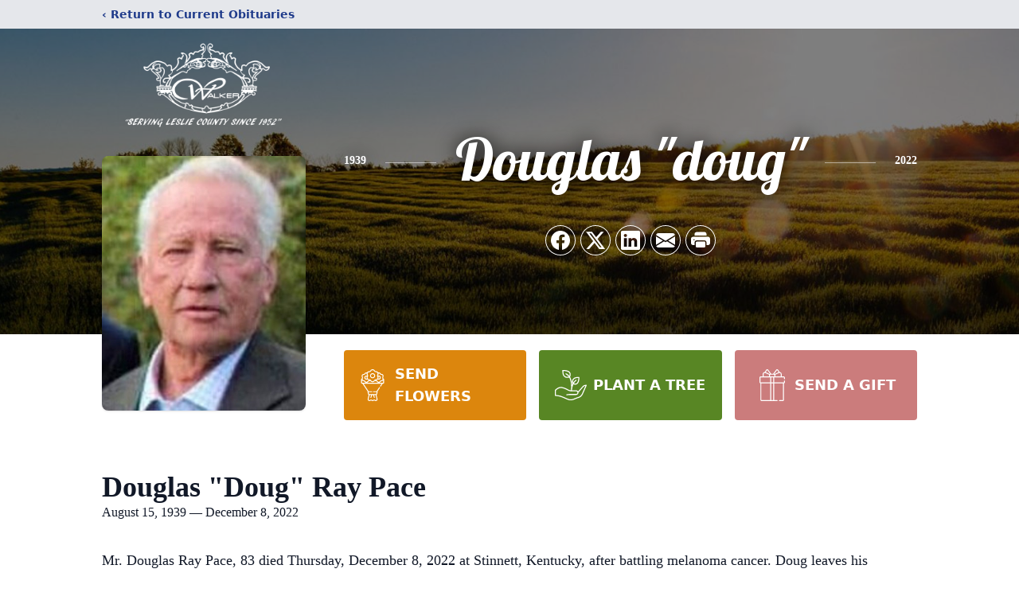

--- FILE ---
content_type: text/html; charset=utf-8
request_url: https://www.google.com/recaptcha/enterprise/anchor?ar=1&k=6Let-EglAAAAAK6SyUBJYgddjKAVwuz6YXhnTwhr&co=aHR0cHM6Ly93d3cud2Fsa2VyZnVuZXJhbGhvbWVzbGxjLmNvbTo0NDM.&hl=en&type=image&v=N67nZn4AqZkNcbeMu4prBgzg&theme=light&size=invisible&badge=bottomright&anchor-ms=20000&execute-ms=30000&cb=y8hry22hvnsg
body_size: 48710
content:
<!DOCTYPE HTML><html dir="ltr" lang="en"><head><meta http-equiv="Content-Type" content="text/html; charset=UTF-8">
<meta http-equiv="X-UA-Compatible" content="IE=edge">
<title>reCAPTCHA</title>
<style type="text/css">
/* cyrillic-ext */
@font-face {
  font-family: 'Roboto';
  font-style: normal;
  font-weight: 400;
  font-stretch: 100%;
  src: url(//fonts.gstatic.com/s/roboto/v48/KFO7CnqEu92Fr1ME7kSn66aGLdTylUAMa3GUBHMdazTgWw.woff2) format('woff2');
  unicode-range: U+0460-052F, U+1C80-1C8A, U+20B4, U+2DE0-2DFF, U+A640-A69F, U+FE2E-FE2F;
}
/* cyrillic */
@font-face {
  font-family: 'Roboto';
  font-style: normal;
  font-weight: 400;
  font-stretch: 100%;
  src: url(//fonts.gstatic.com/s/roboto/v48/KFO7CnqEu92Fr1ME7kSn66aGLdTylUAMa3iUBHMdazTgWw.woff2) format('woff2');
  unicode-range: U+0301, U+0400-045F, U+0490-0491, U+04B0-04B1, U+2116;
}
/* greek-ext */
@font-face {
  font-family: 'Roboto';
  font-style: normal;
  font-weight: 400;
  font-stretch: 100%;
  src: url(//fonts.gstatic.com/s/roboto/v48/KFO7CnqEu92Fr1ME7kSn66aGLdTylUAMa3CUBHMdazTgWw.woff2) format('woff2');
  unicode-range: U+1F00-1FFF;
}
/* greek */
@font-face {
  font-family: 'Roboto';
  font-style: normal;
  font-weight: 400;
  font-stretch: 100%;
  src: url(//fonts.gstatic.com/s/roboto/v48/KFO7CnqEu92Fr1ME7kSn66aGLdTylUAMa3-UBHMdazTgWw.woff2) format('woff2');
  unicode-range: U+0370-0377, U+037A-037F, U+0384-038A, U+038C, U+038E-03A1, U+03A3-03FF;
}
/* math */
@font-face {
  font-family: 'Roboto';
  font-style: normal;
  font-weight: 400;
  font-stretch: 100%;
  src: url(//fonts.gstatic.com/s/roboto/v48/KFO7CnqEu92Fr1ME7kSn66aGLdTylUAMawCUBHMdazTgWw.woff2) format('woff2');
  unicode-range: U+0302-0303, U+0305, U+0307-0308, U+0310, U+0312, U+0315, U+031A, U+0326-0327, U+032C, U+032F-0330, U+0332-0333, U+0338, U+033A, U+0346, U+034D, U+0391-03A1, U+03A3-03A9, U+03B1-03C9, U+03D1, U+03D5-03D6, U+03F0-03F1, U+03F4-03F5, U+2016-2017, U+2034-2038, U+203C, U+2040, U+2043, U+2047, U+2050, U+2057, U+205F, U+2070-2071, U+2074-208E, U+2090-209C, U+20D0-20DC, U+20E1, U+20E5-20EF, U+2100-2112, U+2114-2115, U+2117-2121, U+2123-214F, U+2190, U+2192, U+2194-21AE, U+21B0-21E5, U+21F1-21F2, U+21F4-2211, U+2213-2214, U+2216-22FF, U+2308-230B, U+2310, U+2319, U+231C-2321, U+2336-237A, U+237C, U+2395, U+239B-23B7, U+23D0, U+23DC-23E1, U+2474-2475, U+25AF, U+25B3, U+25B7, U+25BD, U+25C1, U+25CA, U+25CC, U+25FB, U+266D-266F, U+27C0-27FF, U+2900-2AFF, U+2B0E-2B11, U+2B30-2B4C, U+2BFE, U+3030, U+FF5B, U+FF5D, U+1D400-1D7FF, U+1EE00-1EEFF;
}
/* symbols */
@font-face {
  font-family: 'Roboto';
  font-style: normal;
  font-weight: 400;
  font-stretch: 100%;
  src: url(//fonts.gstatic.com/s/roboto/v48/KFO7CnqEu92Fr1ME7kSn66aGLdTylUAMaxKUBHMdazTgWw.woff2) format('woff2');
  unicode-range: U+0001-000C, U+000E-001F, U+007F-009F, U+20DD-20E0, U+20E2-20E4, U+2150-218F, U+2190, U+2192, U+2194-2199, U+21AF, U+21E6-21F0, U+21F3, U+2218-2219, U+2299, U+22C4-22C6, U+2300-243F, U+2440-244A, U+2460-24FF, U+25A0-27BF, U+2800-28FF, U+2921-2922, U+2981, U+29BF, U+29EB, U+2B00-2BFF, U+4DC0-4DFF, U+FFF9-FFFB, U+10140-1018E, U+10190-1019C, U+101A0, U+101D0-101FD, U+102E0-102FB, U+10E60-10E7E, U+1D2C0-1D2D3, U+1D2E0-1D37F, U+1F000-1F0FF, U+1F100-1F1AD, U+1F1E6-1F1FF, U+1F30D-1F30F, U+1F315, U+1F31C, U+1F31E, U+1F320-1F32C, U+1F336, U+1F378, U+1F37D, U+1F382, U+1F393-1F39F, U+1F3A7-1F3A8, U+1F3AC-1F3AF, U+1F3C2, U+1F3C4-1F3C6, U+1F3CA-1F3CE, U+1F3D4-1F3E0, U+1F3ED, U+1F3F1-1F3F3, U+1F3F5-1F3F7, U+1F408, U+1F415, U+1F41F, U+1F426, U+1F43F, U+1F441-1F442, U+1F444, U+1F446-1F449, U+1F44C-1F44E, U+1F453, U+1F46A, U+1F47D, U+1F4A3, U+1F4B0, U+1F4B3, U+1F4B9, U+1F4BB, U+1F4BF, U+1F4C8-1F4CB, U+1F4D6, U+1F4DA, U+1F4DF, U+1F4E3-1F4E6, U+1F4EA-1F4ED, U+1F4F7, U+1F4F9-1F4FB, U+1F4FD-1F4FE, U+1F503, U+1F507-1F50B, U+1F50D, U+1F512-1F513, U+1F53E-1F54A, U+1F54F-1F5FA, U+1F610, U+1F650-1F67F, U+1F687, U+1F68D, U+1F691, U+1F694, U+1F698, U+1F6AD, U+1F6B2, U+1F6B9-1F6BA, U+1F6BC, U+1F6C6-1F6CF, U+1F6D3-1F6D7, U+1F6E0-1F6EA, U+1F6F0-1F6F3, U+1F6F7-1F6FC, U+1F700-1F7FF, U+1F800-1F80B, U+1F810-1F847, U+1F850-1F859, U+1F860-1F887, U+1F890-1F8AD, U+1F8B0-1F8BB, U+1F8C0-1F8C1, U+1F900-1F90B, U+1F93B, U+1F946, U+1F984, U+1F996, U+1F9E9, U+1FA00-1FA6F, U+1FA70-1FA7C, U+1FA80-1FA89, U+1FA8F-1FAC6, U+1FACE-1FADC, U+1FADF-1FAE9, U+1FAF0-1FAF8, U+1FB00-1FBFF;
}
/* vietnamese */
@font-face {
  font-family: 'Roboto';
  font-style: normal;
  font-weight: 400;
  font-stretch: 100%;
  src: url(//fonts.gstatic.com/s/roboto/v48/KFO7CnqEu92Fr1ME7kSn66aGLdTylUAMa3OUBHMdazTgWw.woff2) format('woff2');
  unicode-range: U+0102-0103, U+0110-0111, U+0128-0129, U+0168-0169, U+01A0-01A1, U+01AF-01B0, U+0300-0301, U+0303-0304, U+0308-0309, U+0323, U+0329, U+1EA0-1EF9, U+20AB;
}
/* latin-ext */
@font-face {
  font-family: 'Roboto';
  font-style: normal;
  font-weight: 400;
  font-stretch: 100%;
  src: url(//fonts.gstatic.com/s/roboto/v48/KFO7CnqEu92Fr1ME7kSn66aGLdTylUAMa3KUBHMdazTgWw.woff2) format('woff2');
  unicode-range: U+0100-02BA, U+02BD-02C5, U+02C7-02CC, U+02CE-02D7, U+02DD-02FF, U+0304, U+0308, U+0329, U+1D00-1DBF, U+1E00-1E9F, U+1EF2-1EFF, U+2020, U+20A0-20AB, U+20AD-20C0, U+2113, U+2C60-2C7F, U+A720-A7FF;
}
/* latin */
@font-face {
  font-family: 'Roboto';
  font-style: normal;
  font-weight: 400;
  font-stretch: 100%;
  src: url(//fonts.gstatic.com/s/roboto/v48/KFO7CnqEu92Fr1ME7kSn66aGLdTylUAMa3yUBHMdazQ.woff2) format('woff2');
  unicode-range: U+0000-00FF, U+0131, U+0152-0153, U+02BB-02BC, U+02C6, U+02DA, U+02DC, U+0304, U+0308, U+0329, U+2000-206F, U+20AC, U+2122, U+2191, U+2193, U+2212, U+2215, U+FEFF, U+FFFD;
}
/* cyrillic-ext */
@font-face {
  font-family: 'Roboto';
  font-style: normal;
  font-weight: 500;
  font-stretch: 100%;
  src: url(//fonts.gstatic.com/s/roboto/v48/KFO7CnqEu92Fr1ME7kSn66aGLdTylUAMa3GUBHMdazTgWw.woff2) format('woff2');
  unicode-range: U+0460-052F, U+1C80-1C8A, U+20B4, U+2DE0-2DFF, U+A640-A69F, U+FE2E-FE2F;
}
/* cyrillic */
@font-face {
  font-family: 'Roboto';
  font-style: normal;
  font-weight: 500;
  font-stretch: 100%;
  src: url(//fonts.gstatic.com/s/roboto/v48/KFO7CnqEu92Fr1ME7kSn66aGLdTylUAMa3iUBHMdazTgWw.woff2) format('woff2');
  unicode-range: U+0301, U+0400-045F, U+0490-0491, U+04B0-04B1, U+2116;
}
/* greek-ext */
@font-face {
  font-family: 'Roboto';
  font-style: normal;
  font-weight: 500;
  font-stretch: 100%;
  src: url(//fonts.gstatic.com/s/roboto/v48/KFO7CnqEu92Fr1ME7kSn66aGLdTylUAMa3CUBHMdazTgWw.woff2) format('woff2');
  unicode-range: U+1F00-1FFF;
}
/* greek */
@font-face {
  font-family: 'Roboto';
  font-style: normal;
  font-weight: 500;
  font-stretch: 100%;
  src: url(//fonts.gstatic.com/s/roboto/v48/KFO7CnqEu92Fr1ME7kSn66aGLdTylUAMa3-UBHMdazTgWw.woff2) format('woff2');
  unicode-range: U+0370-0377, U+037A-037F, U+0384-038A, U+038C, U+038E-03A1, U+03A3-03FF;
}
/* math */
@font-face {
  font-family: 'Roboto';
  font-style: normal;
  font-weight: 500;
  font-stretch: 100%;
  src: url(//fonts.gstatic.com/s/roboto/v48/KFO7CnqEu92Fr1ME7kSn66aGLdTylUAMawCUBHMdazTgWw.woff2) format('woff2');
  unicode-range: U+0302-0303, U+0305, U+0307-0308, U+0310, U+0312, U+0315, U+031A, U+0326-0327, U+032C, U+032F-0330, U+0332-0333, U+0338, U+033A, U+0346, U+034D, U+0391-03A1, U+03A3-03A9, U+03B1-03C9, U+03D1, U+03D5-03D6, U+03F0-03F1, U+03F4-03F5, U+2016-2017, U+2034-2038, U+203C, U+2040, U+2043, U+2047, U+2050, U+2057, U+205F, U+2070-2071, U+2074-208E, U+2090-209C, U+20D0-20DC, U+20E1, U+20E5-20EF, U+2100-2112, U+2114-2115, U+2117-2121, U+2123-214F, U+2190, U+2192, U+2194-21AE, U+21B0-21E5, U+21F1-21F2, U+21F4-2211, U+2213-2214, U+2216-22FF, U+2308-230B, U+2310, U+2319, U+231C-2321, U+2336-237A, U+237C, U+2395, U+239B-23B7, U+23D0, U+23DC-23E1, U+2474-2475, U+25AF, U+25B3, U+25B7, U+25BD, U+25C1, U+25CA, U+25CC, U+25FB, U+266D-266F, U+27C0-27FF, U+2900-2AFF, U+2B0E-2B11, U+2B30-2B4C, U+2BFE, U+3030, U+FF5B, U+FF5D, U+1D400-1D7FF, U+1EE00-1EEFF;
}
/* symbols */
@font-face {
  font-family: 'Roboto';
  font-style: normal;
  font-weight: 500;
  font-stretch: 100%;
  src: url(//fonts.gstatic.com/s/roboto/v48/KFO7CnqEu92Fr1ME7kSn66aGLdTylUAMaxKUBHMdazTgWw.woff2) format('woff2');
  unicode-range: U+0001-000C, U+000E-001F, U+007F-009F, U+20DD-20E0, U+20E2-20E4, U+2150-218F, U+2190, U+2192, U+2194-2199, U+21AF, U+21E6-21F0, U+21F3, U+2218-2219, U+2299, U+22C4-22C6, U+2300-243F, U+2440-244A, U+2460-24FF, U+25A0-27BF, U+2800-28FF, U+2921-2922, U+2981, U+29BF, U+29EB, U+2B00-2BFF, U+4DC0-4DFF, U+FFF9-FFFB, U+10140-1018E, U+10190-1019C, U+101A0, U+101D0-101FD, U+102E0-102FB, U+10E60-10E7E, U+1D2C0-1D2D3, U+1D2E0-1D37F, U+1F000-1F0FF, U+1F100-1F1AD, U+1F1E6-1F1FF, U+1F30D-1F30F, U+1F315, U+1F31C, U+1F31E, U+1F320-1F32C, U+1F336, U+1F378, U+1F37D, U+1F382, U+1F393-1F39F, U+1F3A7-1F3A8, U+1F3AC-1F3AF, U+1F3C2, U+1F3C4-1F3C6, U+1F3CA-1F3CE, U+1F3D4-1F3E0, U+1F3ED, U+1F3F1-1F3F3, U+1F3F5-1F3F7, U+1F408, U+1F415, U+1F41F, U+1F426, U+1F43F, U+1F441-1F442, U+1F444, U+1F446-1F449, U+1F44C-1F44E, U+1F453, U+1F46A, U+1F47D, U+1F4A3, U+1F4B0, U+1F4B3, U+1F4B9, U+1F4BB, U+1F4BF, U+1F4C8-1F4CB, U+1F4D6, U+1F4DA, U+1F4DF, U+1F4E3-1F4E6, U+1F4EA-1F4ED, U+1F4F7, U+1F4F9-1F4FB, U+1F4FD-1F4FE, U+1F503, U+1F507-1F50B, U+1F50D, U+1F512-1F513, U+1F53E-1F54A, U+1F54F-1F5FA, U+1F610, U+1F650-1F67F, U+1F687, U+1F68D, U+1F691, U+1F694, U+1F698, U+1F6AD, U+1F6B2, U+1F6B9-1F6BA, U+1F6BC, U+1F6C6-1F6CF, U+1F6D3-1F6D7, U+1F6E0-1F6EA, U+1F6F0-1F6F3, U+1F6F7-1F6FC, U+1F700-1F7FF, U+1F800-1F80B, U+1F810-1F847, U+1F850-1F859, U+1F860-1F887, U+1F890-1F8AD, U+1F8B0-1F8BB, U+1F8C0-1F8C1, U+1F900-1F90B, U+1F93B, U+1F946, U+1F984, U+1F996, U+1F9E9, U+1FA00-1FA6F, U+1FA70-1FA7C, U+1FA80-1FA89, U+1FA8F-1FAC6, U+1FACE-1FADC, U+1FADF-1FAE9, U+1FAF0-1FAF8, U+1FB00-1FBFF;
}
/* vietnamese */
@font-face {
  font-family: 'Roboto';
  font-style: normal;
  font-weight: 500;
  font-stretch: 100%;
  src: url(//fonts.gstatic.com/s/roboto/v48/KFO7CnqEu92Fr1ME7kSn66aGLdTylUAMa3OUBHMdazTgWw.woff2) format('woff2');
  unicode-range: U+0102-0103, U+0110-0111, U+0128-0129, U+0168-0169, U+01A0-01A1, U+01AF-01B0, U+0300-0301, U+0303-0304, U+0308-0309, U+0323, U+0329, U+1EA0-1EF9, U+20AB;
}
/* latin-ext */
@font-face {
  font-family: 'Roboto';
  font-style: normal;
  font-weight: 500;
  font-stretch: 100%;
  src: url(//fonts.gstatic.com/s/roboto/v48/KFO7CnqEu92Fr1ME7kSn66aGLdTylUAMa3KUBHMdazTgWw.woff2) format('woff2');
  unicode-range: U+0100-02BA, U+02BD-02C5, U+02C7-02CC, U+02CE-02D7, U+02DD-02FF, U+0304, U+0308, U+0329, U+1D00-1DBF, U+1E00-1E9F, U+1EF2-1EFF, U+2020, U+20A0-20AB, U+20AD-20C0, U+2113, U+2C60-2C7F, U+A720-A7FF;
}
/* latin */
@font-face {
  font-family: 'Roboto';
  font-style: normal;
  font-weight: 500;
  font-stretch: 100%;
  src: url(//fonts.gstatic.com/s/roboto/v48/KFO7CnqEu92Fr1ME7kSn66aGLdTylUAMa3yUBHMdazQ.woff2) format('woff2');
  unicode-range: U+0000-00FF, U+0131, U+0152-0153, U+02BB-02BC, U+02C6, U+02DA, U+02DC, U+0304, U+0308, U+0329, U+2000-206F, U+20AC, U+2122, U+2191, U+2193, U+2212, U+2215, U+FEFF, U+FFFD;
}
/* cyrillic-ext */
@font-face {
  font-family: 'Roboto';
  font-style: normal;
  font-weight: 900;
  font-stretch: 100%;
  src: url(//fonts.gstatic.com/s/roboto/v48/KFO7CnqEu92Fr1ME7kSn66aGLdTylUAMa3GUBHMdazTgWw.woff2) format('woff2');
  unicode-range: U+0460-052F, U+1C80-1C8A, U+20B4, U+2DE0-2DFF, U+A640-A69F, U+FE2E-FE2F;
}
/* cyrillic */
@font-face {
  font-family: 'Roboto';
  font-style: normal;
  font-weight: 900;
  font-stretch: 100%;
  src: url(//fonts.gstatic.com/s/roboto/v48/KFO7CnqEu92Fr1ME7kSn66aGLdTylUAMa3iUBHMdazTgWw.woff2) format('woff2');
  unicode-range: U+0301, U+0400-045F, U+0490-0491, U+04B0-04B1, U+2116;
}
/* greek-ext */
@font-face {
  font-family: 'Roboto';
  font-style: normal;
  font-weight: 900;
  font-stretch: 100%;
  src: url(//fonts.gstatic.com/s/roboto/v48/KFO7CnqEu92Fr1ME7kSn66aGLdTylUAMa3CUBHMdazTgWw.woff2) format('woff2');
  unicode-range: U+1F00-1FFF;
}
/* greek */
@font-face {
  font-family: 'Roboto';
  font-style: normal;
  font-weight: 900;
  font-stretch: 100%;
  src: url(//fonts.gstatic.com/s/roboto/v48/KFO7CnqEu92Fr1ME7kSn66aGLdTylUAMa3-UBHMdazTgWw.woff2) format('woff2');
  unicode-range: U+0370-0377, U+037A-037F, U+0384-038A, U+038C, U+038E-03A1, U+03A3-03FF;
}
/* math */
@font-face {
  font-family: 'Roboto';
  font-style: normal;
  font-weight: 900;
  font-stretch: 100%;
  src: url(//fonts.gstatic.com/s/roboto/v48/KFO7CnqEu92Fr1ME7kSn66aGLdTylUAMawCUBHMdazTgWw.woff2) format('woff2');
  unicode-range: U+0302-0303, U+0305, U+0307-0308, U+0310, U+0312, U+0315, U+031A, U+0326-0327, U+032C, U+032F-0330, U+0332-0333, U+0338, U+033A, U+0346, U+034D, U+0391-03A1, U+03A3-03A9, U+03B1-03C9, U+03D1, U+03D5-03D6, U+03F0-03F1, U+03F4-03F5, U+2016-2017, U+2034-2038, U+203C, U+2040, U+2043, U+2047, U+2050, U+2057, U+205F, U+2070-2071, U+2074-208E, U+2090-209C, U+20D0-20DC, U+20E1, U+20E5-20EF, U+2100-2112, U+2114-2115, U+2117-2121, U+2123-214F, U+2190, U+2192, U+2194-21AE, U+21B0-21E5, U+21F1-21F2, U+21F4-2211, U+2213-2214, U+2216-22FF, U+2308-230B, U+2310, U+2319, U+231C-2321, U+2336-237A, U+237C, U+2395, U+239B-23B7, U+23D0, U+23DC-23E1, U+2474-2475, U+25AF, U+25B3, U+25B7, U+25BD, U+25C1, U+25CA, U+25CC, U+25FB, U+266D-266F, U+27C0-27FF, U+2900-2AFF, U+2B0E-2B11, U+2B30-2B4C, U+2BFE, U+3030, U+FF5B, U+FF5D, U+1D400-1D7FF, U+1EE00-1EEFF;
}
/* symbols */
@font-face {
  font-family: 'Roboto';
  font-style: normal;
  font-weight: 900;
  font-stretch: 100%;
  src: url(//fonts.gstatic.com/s/roboto/v48/KFO7CnqEu92Fr1ME7kSn66aGLdTylUAMaxKUBHMdazTgWw.woff2) format('woff2');
  unicode-range: U+0001-000C, U+000E-001F, U+007F-009F, U+20DD-20E0, U+20E2-20E4, U+2150-218F, U+2190, U+2192, U+2194-2199, U+21AF, U+21E6-21F0, U+21F3, U+2218-2219, U+2299, U+22C4-22C6, U+2300-243F, U+2440-244A, U+2460-24FF, U+25A0-27BF, U+2800-28FF, U+2921-2922, U+2981, U+29BF, U+29EB, U+2B00-2BFF, U+4DC0-4DFF, U+FFF9-FFFB, U+10140-1018E, U+10190-1019C, U+101A0, U+101D0-101FD, U+102E0-102FB, U+10E60-10E7E, U+1D2C0-1D2D3, U+1D2E0-1D37F, U+1F000-1F0FF, U+1F100-1F1AD, U+1F1E6-1F1FF, U+1F30D-1F30F, U+1F315, U+1F31C, U+1F31E, U+1F320-1F32C, U+1F336, U+1F378, U+1F37D, U+1F382, U+1F393-1F39F, U+1F3A7-1F3A8, U+1F3AC-1F3AF, U+1F3C2, U+1F3C4-1F3C6, U+1F3CA-1F3CE, U+1F3D4-1F3E0, U+1F3ED, U+1F3F1-1F3F3, U+1F3F5-1F3F7, U+1F408, U+1F415, U+1F41F, U+1F426, U+1F43F, U+1F441-1F442, U+1F444, U+1F446-1F449, U+1F44C-1F44E, U+1F453, U+1F46A, U+1F47D, U+1F4A3, U+1F4B0, U+1F4B3, U+1F4B9, U+1F4BB, U+1F4BF, U+1F4C8-1F4CB, U+1F4D6, U+1F4DA, U+1F4DF, U+1F4E3-1F4E6, U+1F4EA-1F4ED, U+1F4F7, U+1F4F9-1F4FB, U+1F4FD-1F4FE, U+1F503, U+1F507-1F50B, U+1F50D, U+1F512-1F513, U+1F53E-1F54A, U+1F54F-1F5FA, U+1F610, U+1F650-1F67F, U+1F687, U+1F68D, U+1F691, U+1F694, U+1F698, U+1F6AD, U+1F6B2, U+1F6B9-1F6BA, U+1F6BC, U+1F6C6-1F6CF, U+1F6D3-1F6D7, U+1F6E0-1F6EA, U+1F6F0-1F6F3, U+1F6F7-1F6FC, U+1F700-1F7FF, U+1F800-1F80B, U+1F810-1F847, U+1F850-1F859, U+1F860-1F887, U+1F890-1F8AD, U+1F8B0-1F8BB, U+1F8C0-1F8C1, U+1F900-1F90B, U+1F93B, U+1F946, U+1F984, U+1F996, U+1F9E9, U+1FA00-1FA6F, U+1FA70-1FA7C, U+1FA80-1FA89, U+1FA8F-1FAC6, U+1FACE-1FADC, U+1FADF-1FAE9, U+1FAF0-1FAF8, U+1FB00-1FBFF;
}
/* vietnamese */
@font-face {
  font-family: 'Roboto';
  font-style: normal;
  font-weight: 900;
  font-stretch: 100%;
  src: url(//fonts.gstatic.com/s/roboto/v48/KFO7CnqEu92Fr1ME7kSn66aGLdTylUAMa3OUBHMdazTgWw.woff2) format('woff2');
  unicode-range: U+0102-0103, U+0110-0111, U+0128-0129, U+0168-0169, U+01A0-01A1, U+01AF-01B0, U+0300-0301, U+0303-0304, U+0308-0309, U+0323, U+0329, U+1EA0-1EF9, U+20AB;
}
/* latin-ext */
@font-face {
  font-family: 'Roboto';
  font-style: normal;
  font-weight: 900;
  font-stretch: 100%;
  src: url(//fonts.gstatic.com/s/roboto/v48/KFO7CnqEu92Fr1ME7kSn66aGLdTylUAMa3KUBHMdazTgWw.woff2) format('woff2');
  unicode-range: U+0100-02BA, U+02BD-02C5, U+02C7-02CC, U+02CE-02D7, U+02DD-02FF, U+0304, U+0308, U+0329, U+1D00-1DBF, U+1E00-1E9F, U+1EF2-1EFF, U+2020, U+20A0-20AB, U+20AD-20C0, U+2113, U+2C60-2C7F, U+A720-A7FF;
}
/* latin */
@font-face {
  font-family: 'Roboto';
  font-style: normal;
  font-weight: 900;
  font-stretch: 100%;
  src: url(//fonts.gstatic.com/s/roboto/v48/KFO7CnqEu92Fr1ME7kSn66aGLdTylUAMa3yUBHMdazQ.woff2) format('woff2');
  unicode-range: U+0000-00FF, U+0131, U+0152-0153, U+02BB-02BC, U+02C6, U+02DA, U+02DC, U+0304, U+0308, U+0329, U+2000-206F, U+20AC, U+2122, U+2191, U+2193, U+2212, U+2215, U+FEFF, U+FFFD;
}

</style>
<link rel="stylesheet" type="text/css" href="https://www.gstatic.com/recaptcha/releases/N67nZn4AqZkNcbeMu4prBgzg/styles__ltr.css">
<script nonce="I7TSFczBiTrUYj1m2l48nQ" type="text/javascript">window['__recaptcha_api'] = 'https://www.google.com/recaptcha/enterprise/';</script>
<script type="text/javascript" src="https://www.gstatic.com/recaptcha/releases/N67nZn4AqZkNcbeMu4prBgzg/recaptcha__en.js" nonce="I7TSFczBiTrUYj1m2l48nQ">
      
    </script></head>
<body><div id="rc-anchor-alert" class="rc-anchor-alert"></div>
<input type="hidden" id="recaptcha-token" value="[base64]">
<script type="text/javascript" nonce="I7TSFczBiTrUYj1m2l48nQ">
      recaptcha.anchor.Main.init("[\x22ainput\x22,[\x22bgdata\x22,\x22\x22,\[base64]/[base64]/[base64]/[base64]/[base64]/[base64]/KGcoTywyNTMsTy5PKSxVRyhPLEMpKTpnKE8sMjUzLEMpLE8pKSxsKSksTykpfSxieT1mdW5jdGlvbihDLE8sdSxsKXtmb3IobD0odT1SKEMpLDApO08+MDtPLS0pbD1sPDw4fFooQyk7ZyhDLHUsbCl9LFVHPWZ1bmN0aW9uKEMsTyl7Qy5pLmxlbmd0aD4xMDQ/[base64]/[base64]/[base64]/[base64]/[base64]/[base64]/[base64]\\u003d\x22,\[base64]\\u003d\\u003d\x22,\x22w5Epw6xkw6LCocOBwq84w5LCkcKHwqnDjcK7EMOjw5ATQXZcVsKpe1PCvmzChTLDl8KwcWoxwqtOw48Tw73CsTpfw6XCg8K2wrctEMOJwq/[base64]/Col/[base64]/Dtiwtw5Ykw6xtwqnCki0Ow54OwopNw6TCjsKzwpFdGzFeIH0XFWTCt23CmsOEwqBCw7BVBcO3wr1/[base64]/Cgm1aVARAw48vF3rCjsKuwptKwpUrwpHDs8KWw5Mvwpp+wqDDtsKOw5zCnlXDs8KtZjFlJV1xwoZ5woB2U8O+w57DklU8OAzDlsK4wpJdwrwSRsKsw6tRV27CkyBtwp0jwq3CnDHDligNw53Dr3/CtyHCqcOkw5A+OQ8Sw61tCcKwYcKJw43Cml7Csx3CqS/DnsOJw63DgcKaQcOHFcO/w5h+wo0WH0JXa8O9EcOHwps2U05sDnw/asKSD2l0dTbDh8KDwrAgwo4KOBfDvMOKXsOjFMKpw5vDgcKPHCd4w7TCuy5Wwo1PN8KWTsKgwo3CpmPCv8OLZ8K6wqFJdx/Ds8O8w4x/w4Eqw7DCgsObfcKncCVoUsK9w6fCgsOXwrYSfsO9w7vCm8KMbkBJU8OowrgwwpYYRMOaw7wDw4kZccOvw50owqVZIcO9wrw/[base64]/DqzoqTyhsBkLCqMKHAwpBRsK8SDwowrN6BAACQHVRH0sIw7rChMKNwrnCtlrDjy9FwoMQw4vCi1HCj8O1wrsUEglMH8Onw67Dqm9Gw7DCn8K9Tn/DqsOaH8KUwrcUwqvDg0w4YQ0wK2/[base64]/YGzCt3vCksKHwpfDrcOMPFXDlcKMw6rDr8KtPgt+NUvCn8OOaX/Cgl0Mw71/wrVRC1nCo8OCwoRyJnRBJMO9w5oDJMOtw4onL3EmBRbDlAQxH8Ouw7Y9wq7CkSTCoMO3wr06VcKYXyVvNXB/wr3DiMKKBcKSw6XDkWQJQ2HDnDQuwolww6rCiGFGcExuwoLCsS4ncnAZIMO4WcOXw5A+w4TDmCvCo1Zlw7PCmj4hw5vDmxkGEcKKwqdYw5/CnsOrw6TCrsORaMOswpDCjH9ew5kLw4hIMcOcLcOBwpBqEsOjwp1kwrYlAsKRw6UYIyHDlcKOwp8/w4Q3Q8K9KsKMwrTCk8OAaj9laBvChF/[base64]/[base64]/Dlghhw47CkHpawpHCqsKgawxaXmIEKCEiw5/DrMOCwqhVw6zDukjDgsKpB8KXMXbDlsKBe8KWwpfChRzDsMOXTMKtEVfCgjjDjMOQNynCsgnDlsK7dcOqBXshXFhhYlnCvcKXw70CwoBQHlJBw5fCgcK0w4jDjcKWw7fCnTMFBcKLOxvDsDZdw4zCj8ONEcOFwp/CulPDv8OLw64lL8KBwrDCssOsd31PScKkwqXDoWIOUh82w7TDtMK4w7U6Rx/CoMK3w6nDhsK3w7XChShaw4Now6rDrQ3DssOmeVxKKmQqw6VYZMKqw5RyInHDrMKWwrTDsV44BMK3J8KYw5kdw6VoH8KxPGjDvQQtVcOlw5JmwrMTHH1gwpsJb1bDsRfDvMKZw71jOsK/aGnDicO0w7XCkS7Cm8OTw6DCg8OfRsOxI27CtsKPw7zCggUtaWbCu0zDtT/CucKWSUNqR8K8YcOOGF59MT4rw6kZOQ/CnDdQB38eDMOsQgPCscOrwp7DnAhEEsKXax/CuRbDuMKVI2R9wrxoEVHCu3kvw5fDkRbDgcKsASLCksOvw68QNcOBDcOdWEzChWAFwoDCn0TCgcKVw7HCl8KDMUdiwodiw7E2d8KxDcO9wo3CqWRZw6bDuhtQw7jDu2XCpkM/[base64]/CoBLDvMKNWUpyTmXCpcOcwrnChFDDlgVpUCTDu8OeXsOSw4xgS8KBw7fDncKpE8K7YsO3woowwoZsw6hdw6nCkU7Ck0g6a8KVw7taw4ISNnZLwpo+woXDn8Kiw7HDv3l5RMKowp/CtElvw5DDucOrd8O5TGHCvxDCjxbChsKPDUfCocOiK8KDw6BhDhUYYlLDksOJdG3Dkk0WfxdwNQ/CpG/CucOyL8ObHMOQU2HDtx7CthXDlFJfwp4lf8OiZsKRw6/[base64]/[base64]/CgcOPQMKkwqXDtTzDqcKLYcKQCkZVTwE3K8OcwrfCqVfCpMKFP8Khw7/DnUbDq8Osw44zwrszwqQMMsOSdTnDl8OzwqDClsOBw4lBw7F9eETCoVgVW8OPw67CsmHDocO3d8O/WcKAw5Ziw5PDhCHDi3B2YMKpBcOjNFBtMsK1ZMOywr5HacOjWCbCkcKuwonDkcONcEHDuhIWC8OFdlHDlMKJwpQyw5g7fm4le8OnPsKxw4/DuMOXw4vCj8OSw6nCoULDsMKEw4ZUMwbCsmrDosOkesORwrvClVlIw7DDnC0IwrXDvXbDhSMbdcOywqErw6xxw73Ct8Omw5fCuCx/fj/[base64]/CmRbDvMK0OMOvw4hQecOTenTCvcKIN099LMOZIhTDp8K8cyzCi8K3w5PDm8OlJ8KPYsKYZn1bHTrDvcOxNgHCpsK3w6bCosOYWj/ChyUNEsKHJR3DpMOHw6AScsKiw65FUMKYQ8KXwqvDisKUw77DscOdw5YON8K2wrU/JTIjwpvCt8O7YBNcVyhowpcKwpttf8KQacK5w4t2FcKbwqMWwqJ4worDolMHw7h9w5gbJysewqLCthZhbsO/w7B6w6QSw519YcOXw7HDgsK3woNvX8ODcG/DpjrCsMO9wrjDtwzCv1nDiMOQw7HDpC3CuSrDhhrCscKDwo7Ck8KeKcKRw7d8DcOwOsOjR8OkJcONw4gsw6hCw5XClcOvw4M8FcKuwrvDjRFxOcKDw7pkwocww4ZFw6piYMOXBsO5JcKjMlYONxpwWi/DqkDDu8KvCsKHwoNfaCIzcMKEwofDnCnDtBxtHcK6wrfCt8OYw4PCt8KvO8O6w4/DjxjCocO7w7PDjTUqAsOsw5dqwogHw75Wwr8Iw6kpwq1LWGx7N8OTZcKmw4sRbMOjwoPCq8K4w7PDksOkG8KgAELDl8K5XTMCAsO2YTLDkMKme8OOBQV/VMO1BmJVwofDnCUoeMKIw5IDw5TClMKtwrbCkcKpwpjCgg/ChQbCkcKVNXUpAQJ/w43CtUnCiEnDrRTDs8Kqw7YHw5l4w6RWTDN9cx7ClWwlwrYvw5lSw5/Du3HDnTfDqsKhEVVzw5/[base64]/w5h2YBjDukcPw5PCtcKGczEpTmjCj8K+MMOIwpXDu8KJJcK5w6khL8O2WArDu1bDnMKlUsOOw7/CqcKHwrRGYSFJw4RbbizDqsOSw6ZDCSzDvjHCkMKTwoR/ZjJYwpXDvyN5wrIAFnLDp8O1w63Dg2VPw78+wrrCvmnCrgUkw4/CmCrCnMKQwqEcasOqw77Dt17Cin/[base64]/YMKnwqoNw7sTCUJ3Cn/DksONEzfCm8OSwonCo8OHZ24pQsOgwqQdwqTDpVlXXFp+wrIlwpALCUMPfcOXw4U2bn7DlhvCqgpfw5DCj8Kww6ZKw4bDjBEVw4/CqsKAOcKsGEtmD05zwq/DrhHDtGd+YhPDuMO+RsKRw7txw7lyFcKrwpXDkyrDohd0w64uYcOLXMKqw7/CjlEbwoZ7ZAHDgMKtw7fDqGbDsMOqwq1qw5EIUXvDkm08VXfDjVbClMK1WMKMIcKbwrTCn8OQwqIqGsOcwpRzS2rDrsO5HS/[base64]/V3HDgcKEU8OyEcKrwogfw7TCnjpCw7nCp8KtaMODCAHDs8K7wpUkfRbCqMO9GEkmwopVcMOvw4Rgw5XChTTDlFfDnyPDkMK0AcKDwrXDtQPDkMKOwrTDglV4acOGJ8Kiw6XDlWDDn8KeSsKAw7HCpcK9BXtRwo3Cs2PDlDbDj29/d8OlbGlZf8K0w7HCicKNS2fCjgrDtQDCi8K2wqR8wpshIMKAw5LDisOCwq4AwoBnGMOuKVxgwpAjaBnDusOWSMK6w4rCkGUoFwjDlxPCscK/w7bChcOiw7TDmCp5w57DqQDCp8O2w6xWwoTCjRhsdsKQC8Kuw43CpMOgMy/CkHMTw6TCscOQw615w5nDimvDocKuRSU5MQsmVCw+RcKaw4/Csnl6RsO4w60eAMKaSG7ChMOaw5DDn8O7w69dEFh5BGhgDDN2dsK9woECNlrCjcO5VsOcw5w7RlvDrw/[base64]/Dg1wTwqXDlDUmIw3DgcORwp5gBcOBw7HChMOZwq50K1LDsTw4NUkoWMOSLnNYc0bCisOrTRtcblENw7XCnMO2wpvChMO7ZTk0cMKXwo4Ow4EHw6HDv8K7OjDDlSNuQMOHbxbCtcKqGC7DvsOrKMKCw4lxwpTChRXDkGrCii/Dkn/CmV/DncKzNgc6w410wrIdAcKfZ8KiJSZyGCPChxnDrS/Dk1DDgEnDicKlwrVWwrfDpMKZE03DuhLCqMKcBQTCkELDqsKVw5UAUsKxIlUlw7fCk3/DsTzDj8KzVcORwrXDuDM6Z2TCvg/DoHzCkgZffizCucOUwo8cw4LDg8OoZD/CkWZWJEzClcOPwqLDthHDj8O5EFTDlcOIDiNHw5NqwonDncKOf2rClMOFDR84c8KsEjfDvj7CtcOZP0/DrgAZDsKOwpPCv8K7csOKw4/Cny52wpdEwp9SFTzCqMOnIsKrwrcPCElkEQhlI8KgGSdbcH/Dvz9cDxxnwoLCtC/[base64]/Cu8O8PRXDhsKgGjZwEcOOw5/DkcO/w6rClhDCvMOIEFDChMK6w50Wwr7CswjCn8ObJsOsw4g8FkszwqPCoDx3RSTDl1MbSwURw7ocw7jDkcObw6BUEjkePDYnwqPDiEHCoHwJNcKIURPDicOxZS/DpxjDpcKDQgBgaMKHw57Dp0sxw6/Ck8Ocd8OIw6DCncOjwqBjw57Ds8OxWjLCkBl+w6jDmcKYwpAEJl/DksOGJcOEw4MHCsKPw5bCtcOawp3Ci8KHJMKYwoLDmMOeMQhdc1F4Jm1Vw7E3EkNzGHJ3BsK6NcKdXGTDkcKcBxAfwqbCggzCvsK1RcOED8O8wqvCimQzb3B5w5NsNsKKw48YR8ODwobDlxXCkXcpw4zDuD5sw5xrK19Nw4PCn8KyE0jDt8KZOcO9bcKZX8Opw4/CrHjDv8KTC8OuKm/DtwjCgcO7w6zCjy5mfMO6wq9ZGHZiUU3DrW4aU8KZw4JawoMnPErCgEjDpnEnwr1Vw4nDlcOvwqTDuMO8BhxAw4VdZsOHbBIoVlrDjEYcdxRgw48oRVwSaApSPlATN2wyw70AVlPCpcOgfMOSwpXDiQrDssOWFcOMbFFbwoHDmcKvQhUJwoMXZ8KWw7/CjSXDrsKmTQ7Cl8K7w7bDgsO9w78Ow4fCtsKCFzM0w7jDjjfCgy/Duz47TQtAVUdsw7nClMOzw7hNw5rDqcKVMF/Du8K1bi3CmWjDgQjDkSh4w4kUw4LDrzEpw4bDsBZYY3zCmgQuQ3PDmhcPw4rCl8O3TcOgwqbCv8OmEMKyDMOSw71Vw5d1wpjCpT/[base64]/CiyLChMO/w6UHKcKyPsO/[base64]/wqPCrSgTVGzClTc0wq96wp9nWwsdDMO2w63ChcOPwp1bw5DCsMKQNAHDpMO/[base64]/CjsOjw6xzwqDDl8Ofw7DDjMKww6rDvR/[base64]/[base64]/CiwVHP8OTOFFPwonDpcOTUVnCp8Kdw5VmIcKQMcOvw4wWw5hZT8O6wp8DHghmVSN9MwLDlsKUUcOfOV3CqcKJJMKdG09cwofDvMO5GcOcZQvCq8ONw5geMsK4w7lfw48jURlIO8O9K0XCmhjCkMO3KMOdDy/ClMOcwqI+woAewo/[base64]/DgcOIwrvCpMK0fFxzdMK1fXNnwr3DucKfwpvCgcKjDMOKFwILdwk0eGpdVMKeRMK8wq/Cp8Klwrggw6/CsMOQw7t6bMOQd8OsUcOTw48iw6TChMOiwrfDi8OCwrElEVTCuxLCscKBUV/[base64]/CnwbDhVXDvRfCs8KTw7wubD7DkDrCujXCpsOSG8O1w7JEwoUtAsKScmFCw65YVkF5wpfCmMO0K8KnJjXDu0zCh8ODw7PCkwVmwrPDtmjDl3wUARbDqzc9YDfDvMOmJ8O3w684w6BEw5gvbzVfNE3CocKOw6jCnExfw7/[base64]/SHjCrMOTJcOUQ1hyC8Oiw6MswqIfw5/DnTTDpy9ew6w5O1LCr8OIw7bDl8Oxwo4tS3kww4k2w4/DhMOrw6h4wog1wpLDn3U8w4Yxw5Vww7YWw7Zsw5rCsMKuNGDCn0VTwr8sR1kDw5jCssOHXcOtckbDuMKJWsKhwrPDhsOXEsK3w5fDnsOTwrh5w60KLcKjwpUIwrAPF1Rbd0NzJcKXSm/DkcKTTsKzRsKww60lw6lIG10zPcKMwozDt3wOPsKIwqbDsMOewo7Cn38fwrXCgG1owqEzwoB9w7fDocKrwo0sd8KQIlwVXTzCmSdJw5ZaKERtw4zClMKLw63CvWJnw5HDmMOQMDTClcOgw5vDr8Omwq/[base64]/w7IXwrTCmRhoZcO9UFHCq8KEJ1HClMOPFipywr5Ow5IzfcKyw6/[base64]/Ct8OYEnHDjcO1VsOabiQHw6/DrMOSWinCpsOeKl/Di2sQwptXwo4wwp5AwqYQwog5S1jDpFTDrsOFFBc3PwHCosKLwrc4PgPCjcO5Zi3CvTnDvcKyEMKiP8KIFcOfw7Vkw7jDpUDCrlbDtQQDw5fCssKcfS5iw7taYMOKVsOiw6FxOcOGaVoPYkVGwpUANBjCkQjCj8OmaGPDlMO7wrjDpMKVNiEmwp/[base64]/QlTDqRhbEkvDi35qw5fDjMKBw7JnEwQUBsOPwqvDrMKXdcKzwp4JwqcSXcKvwrkJfsOrOBcidktFwpLDrMOawr/[base64]/DtRYkfk/[base64]/Dq1Vvw6BtdQ/DjcK2wpsGBcODw4TDlG3ClEvCgx9oWsOZbcK+QsOKBygQBH1uw6Mrwo/DmTosAsOKwpTDr8KywpIhVMOKasKKw50Rw50WFMKJw6bDrRfDpH7CicOQbS/[base64]/DgULDoMOoXMOMHxLCp8OwX2LCtMKkw4kLwpXCssO/w4EXEhDCn8KFSxoaw5vCuyBpw6jDsRBxX3A6w4t9wq5oUcOmVVHCgQzDo8O5wpvDtF1uw7nDhsKLw7fCnsOCfMOZe2zCj8KuwoDDgMO1w75Ew6TCsz0sXXdfw6TDu8KyAg8VPMKHw4AYKkvDvsKwTQTClB9Rw6QBw5Ruw6YSSwIowr/CtcKOCBHDlCocwpnCpzt1WMKzw4LCpsKswp9nwppkD8OxIH/DoDHDrhxkI8Kvw6lew7XDoSx8wrZ2TMKuw7TCkcKPEXvCuHlHwqTCiUZ1wpN6akbDpnjCk8KUw7nCrUvCqAvDoRNQdcK6wq/CtMKTw4HCjjg/wr7DtsOJeiTClcO7w5jCo8ObTEsIwoLCkhUmFH8ww7bDkcO4wonCtGdoImnDix/ClMKwLcKNE1hQw7fDi8KVJsKVwq1Lw59Pw5bCq2bCnmAtPy/DuMKiIsKwwpoSw6XDsTrDt0AUw6rCjCbCp8KEJnptKEgANXbClltUwojDpVPDqsOIw7LDoi7DsMOYO8OVwpvCh8O4Z8OddD/[base64]/DrXLCryzDjjTChjbDhsOvI3pGegthwr3DvFVpw6bDmsKFw5Yrwq/DnMO9RmQLw4B+wptqb8KWL3rClnPDmcK+fmFXH1PDhMKyfyXCkFgTw5w/w5wwDjQbYk/[base64]/DvRHCncKtwqDCv2zDssO+GEE6woAww4RxCMKswrkKT8KTw6rDlizCjHnDlT52w6ZCwqvDjjjDvsKOd8OewonClMKTw6oJL0TDjw5vwrB1wokDwqVrw78vNMKVHl/CkcO/w5vClMKCZmdFwpdbRzlywpfDpHPCsFMZZMOpLHPDpU3DjcK4wozDnREOw6jCh8Kuw7QMR8KFwqPDjDzDhEzDnjA0wrbDr0/[base64]/CssOfAA/DtcOrWcKaQcK4M1EgwqLCgsKcUH3CqcKjIkTCnMKWRsKUwoV/QxXCisO6wpDCjMOzcMKJw40gw4BRBgE/A352wrvCo8OWXQFhHcOEw4HCnsOBwqFmw5rDgV52OcKAw5x8NBnCg8Kxw7XDqV7DlCPDjcKsw5dfQR1dw5c6w43DksKiw4tVw4/DiTgwwoHCi8OgD3FMwr5Lw4ICw6MnwoEqcMOsw506amAhR1vCsU4SOlc+wpvCvUF9E1PDgRbCusKuDMO3amvCi3xBL8KowrbCpwgQw7XDiyTCs8OsDcK2MngoSsKJwrQew50bb8OtTsOoOgrDkMKYUjcYwp/Cg3lBMsOEwqnCpMOTw4DDi8Kbw7dWwoEdwr1TwrtHw43Cslxtwq11AifCsMOHbMOTwpRHw4zDlzh7w6B8w6nDrmrDljTCnsOfwqhaOsOFK8KRHxHCl8KVScKpwqJAw67CjjxJwp4GLlTDsBN1w4ELHSVDX3XCsMKxwrjCu8KHfzZqwp/[base64]/wrrDhcKzwoJXGivDmkXDowVrfQzDncOHNsKpw7QXU8KzbcKeaMKEwoE3TSUZWFnCisKTw5trwrrCg8Kywp4sw69fw65fAMKXw7MwQcK5w4pmJWPDrUR+ahrDqFPCngx/w7nCnzLClcKSw7bCo2M1fMKKVSk5X8O+V8OGwrTDjsORw6IAw73CksOJTUrDkGdBwp3DhV4oY8Kewr9dwrvCqw/Ck0V9UDI5w5/DqcKYwoRzwpdgworDscKIH3XCscK4woVmwqMXBsKCay7CpsKkwqLClMOEw73DqkwhwqPDsQA9wr1KZxzCuMKxJQVqYw0CE8OHTMOaPmRtOcKtw6LDqmltwoYLHkfDr0dcw73Ct2bDsMKuFjVGw53CmH9SwpvCpChLfFnCmBXChz/Ck8OUwqbDvMOacX/DjArDicOHXDZNw5TCoWpSwq4fV8K2KsONVxd/w55ERsKVKkQAwqoqwq/DqMKHPcOeWynCvibCl3zCqUjDmMORw7fDg8OrwqUmN8OaJA53Ol8VOiLCkU/CqwTCu3/DpVQqAMKYHsK/wozCqyzDujjDq8KgXwTDiMKpfsOnwojDi8OlC8K5EsKow6MgDBo2wpbDnCTChsK3w6bDjG7CvEfClnICw5HDqMOQwpZOUsK2w4XCi23DmsOnOCfDnsOxwrJ/fxdQTsOyE089w4AOasKhwqvDpsK6dsKOw6fDj8KZwr3CrRN2wpNywpYZw4HCt8O0W3DDi3PCjcKSSg46woVvwo5cNsKPVQIdwqLCn8OIw5M6NRkHfcKIHMO9XcKEago2w7xaw7NkacKpWsOCIMOKZMOrw5pyw7rCgsKxw7/Dr1QQPcOMw7ZVwqjCh8KhwqkQwplnEAxobsO5w5kRw5EkC3HDsnbCrMOOazHCkMKXwpDCmBbDvwNfVjYZLGrChlLCl8KocwN9wq7DksKNHQ0GJsOacVkWwqgww5FpFMKWw6jCsE1yw5UnIUHDtADDn8OFw6QYOcOeT8O+woMDRgXDssKLwqfDt8KPw7/Dq8OuT2HClMKJPcO2w5AeRwRIOwHDlcOKw4/[base64]/DkcKOJH7Cq3p+d8KgwozDlsOUwp0Kw6VEV8O1w5Z6N8OfFcOOwrPDoA0Pwr7DmcO+XMKEw4FBXkIYwrp2w6zCisOlwqvDpkvClsORMzjDmsOuw5LCr347wpVbw7daCcKlw40Pw6fCkhxmGDxswo/DhGXCplcuwqcDwqnDgsKcDcKDwo0Dw6trcMOPw69nwr5pw4vDjFbCssKdw5JFSyhEw6xSMgHDpWHDjGR5KTJmw6duBmBHwos6IcO/eMK8wqnDr2HCrcKQwp3DrcKiwr1jeybCqERhwpUrFcOjwqjCv1t8A1jCp8K5AMOtKQE0w4DCsA7CjklGwrkcw77ChMKEVjZ2eVt8dcKdfMKEcsKBw6/[base64]/Q8OHwpHDnAfDl8KWMllgwqMnw5jDlQTDuz9gD8O8w4bChcO9ImfChcKbThXDlMOVQQzDosOCYXXCn3pwEMKZXsOZwr3ChsKFwrzClmjDmcKawod2BsKmw41KwqfDiHjCuSnCh8K/ShXCozrCssKuKGLDj8OWw4/CiH0bLsOWdiPDosKsYcKOfMKUw7FDwod0wrjCgsOhwqnCicKXwowDwpfClsOvwpHDgkHDgXRwKSVKbBRYw7NaKcOVwq59wrvClSQMA1bCglETwqY8wpl/w4rDkDbCh3k9w6zCvzs/woDDhwbDtGtJwq9lw5sFwqo5fnHCn8KJQ8OgwrDCm8Ouwq5zwrFiRhEMUxFyeFLCrRM8J8OPw5DCszQkByrDsSI8YMKFw7TDjsKZTMORw6xWw7Q+wpfCq0d/w6x6KRNOcQtSLcOxBcOWwqJSwq3DpcKXwohOFMK8woZ/CMOWwrw1J2Qgwohuw5nCjcOANcOcwp7Dg8O3w5jCucOGVWc0PQ7CgSV6GMOPwrLDiDXDrX/DtQrClsOMwqUoBBvDi1vDjcKGfMOvw5w2w6wsw7rCmcOFwoBrezrCkU91cy1dwqzDlcK/OMOqwpfCrTsJwqoWGxTDl8Oje8K6P8K0RMKWw7zCmF9ow6TCoMOqwpVFwozDo2nDjcKxRsOUw41Zwo/CtQzCtUQMRzLDmMKrw7pTQxrClzjDrsK7SRrDkRoyLCjDhiDDhMOsw584RG5WAMOvw6fCtm5Yw7HCr8O8w7EBwr57w5ARwq09M8KiwqzCp8KEw7YPDhtrfMKcaWDCg8KTJMKIw5Rpw6YMw7oJZ1MBwrjCt8Opw6zDr0s3w4F8woAlw6QgwozCtEPCow/CrsKxTwXCmsOVWnXCv8KKMmXDtcOiV31SVWFlwpDDnTYYwpYFw7dow4Qlw4dPcwPDkH4WPcOjw6bCiMOpRMKyXjbDmloVw5t7wojCjMOYSkZ7w7jCm8KpI0rDs8KIw7TCll/DlMKtwr0tLsKIw6VKfATDlsKowpzDiB3CuCzCl8OiH3nCn8O8GXzDvsKXwpo5wrjCqnAFwrXCmU3CoyjDhcOPwqHClGB7wrjDlcKOwonDjVHCgcKqw6LDp8Omd8KXHzsbAsKZcEhGFXwKw6hEw6/CrzbCnHrDkMO1FAfDphXDj8OfCMKtwpTChcO0w60uw5DDp0rCszwwS0c+w7/DjBjDs8Ogw5XDrMKldsOzw6IwES53wrZzNkRcDRhXPsO6JTXDlcKpbkogwrMdw7PDqcKNUsO4QjzCimUQw51UJGDDqG8EU8OUwrHDhl/Cl1tiUcO1blUvwofDkFIEw7Icd8Kfw7vCq8OrIsOEw6LCmV3Dt3VYw6BqwpLDqsOIwrJ+L8KBw5bDj8KBw7E4O8KzCsO4MkfCmz7Cr8KkwqBoUMOxFsK0w6h2JMKGw5TDlgMuw6/DpQzDgR8QHyFNwqMLT8KUw4TDjwjDvMKnwo7DnygDGcOeQsK1SHDDtT/Ckx4uIRPDnk9hDcOfFT/DgcOMwokNSFjClUfDlijCnMOrRMKIIMKowpvDmMOwwp0GUW9qwrfCi8OlKcOeIAIUw5Ucw63DnwEGw6bCqcKewqHCucOAw4oQA0Z2HMOOe8KCw73Ci8KwIT7Dq8Kfw4Y6VcKOwqNbw7Nnw77CpcOTcsK1Jn81KMKoaDnCisKfInl9woU/wp1AU8OlUMKPXzRLw5Qfw7jCo8KoZiPDqsKMwrvDoVEbDcOdaEYZYcOdNmvCpMOGVMK4asKKeFzCqSrCjsKCPEg2QxRvwp0ydit6w7XCny7ChDHDkVfCuQZsHMO/[base64]/RcK6QHvCmmpuw6Urw7dKCT9yf8OkXMKkwpMSYcKiWcK4fnk3w7fDiQTDosOMwqN0KDgxZAxEw6bDmMOKwpTDh8OAUkrDh0NXccK8w6gHXsOXw4/CpEoLw5zCtMORPAJSw7YDb8KvdcKCwr5TbRDDmTgfcsOaLFfCoMK3X8OeWFPDtCzCqsOMeVBUw6R/[base64]/w55SUcO1w4RKQsOnw5fCpsO3RsOpwooCAcKTwpQlwrjCp8KSI8OkLXXDlyMUTsKcw7UTwoNTw593w7kUwo/[base64]/LwDDlsKzAMKUwpjCmXhHA1nCmMO7W0fCrVJqw7jDhcKaU3/Dl8OmwoIFw7UAPcK6IsKieXbCgFfCijk4woVfZCnCscKWw4vCl8OQw77CncOAw5olwrRtwpPCtsKowqzCisOQwpkkw7XChwnDhUZew5PDuMKLw53Dg8K1wqPDqcKwFUPCisKoZWdYK8KmCcKHGE/[base64]/CgFjDv8OgaXUXw4liwrXChXhZQn0jVsKAAQ3DhcOjecKbwqR5Z8O/[base64]/DlQrDk8OHwo/CqVlJCnXDi8KSJXfDs0RhPyfDiMOwwoXDkcOIwrTDuyvClMKwdS/ClsKfw4kfw7fDuD1xw5UzQsK9dsOhw6/[base64]/wqfDvMKpQkXCiWjClMK5w4wNwrBhw796XmV8JApywoXCsT/DtRxsbh9mw7EHZSQyGcOrGXxUw6k2TTsHwqk2RMKeasOZIDXDlWrDpcKNw6TCqBnCvsOoJjUpG0fDj8K5w63DjMKeaMOhGsO4w7PChFTDosKeIkvCm8KsHMODwr/Dn8OQHgnClDHDjWbDpcOeV8ORaMOJBMOXwocwE8OUwq/Cm8ORUCnCiR0iwqnCjVd/wo1Dwo3DnsKfw6gJPMOpwp/Du2zDm0jDocKmMG5sYcOkw7TDj8K6CUNFw6bCj8KSwr1MM8Ohw7XDk2xQw5TDuzcrw6fDuTMpwrVEHMK6wqsJw4dpdsOua3/[base64]/Dp8KRwo/[base64]/wqMREXwqwrTDg8KOwqllw5N+w7fCisOkwqgow7U9wqDDiQ7CiTHCh8KgwoPCoDrCtkbDusOCwrsDw5xEwoN/DMOJw5fDjAEMfMKWwp9De8K6GMK2d8KvaFJBC8KNV8OhdU46FmxJw4A0w7PDj3cicMKkHkkCwr9+ZmPCpR/DscO3wqgwwp3CrcKtwobDpiLDpkIewr0OfMOvw6Rlw7zDvMOvFMKWw7fClzsAw5k4H8Kgw4ocX1ATw4zDpMKnJMOpw5sAXADCs8OlTsKTw6vCusODw5tiCMOvwo/Cv8K7U8KUXgfDgsObwrXCpDDDsRvCsMKswo3CgcO1VcO4wrDCgcOLKSDCnl/[base64]/Cj8KtwrMBFcOyfmlVCStUw47DiEPDn8OrVsOWw5UCw4dmwrROdGXDm15reTV8c27DgDLDoMOww70WwqLCssKTWsKAw4YCw6jDuWHDnh3DqiBeaFBAWMOOP20hwo/Cm3R2NMOBw61jRxjDs2BXw5I5w4JSAAfDhS41w7fDqMKbwqp5C8K9w4ILamPDhCtCflldwr/DsMKVS2Rsw7fDtsKtwp3CosO5DsK7w67Dn8OOw5tiw63CmcKuw5g1woTCs8OWw7PDhwViw6/CrTXDocKANHbCvwLDixrCrz9IOMKoPlXDqCZvw4NKw459wpDDi1kQwoMCwrDDhcKXw7QfwoPDrsOrFhxYHMKFU8OuCcKIwrrCv1rCiBPCkQc9wpbCtELDtGY/[base64]/DjcKxEmDCgy/[base64]/[base64]/OizDm8OhTUBLwpzCvXQwBMOGZkPCjsOSwpvCix3DrUzCssKnwqPCuE4zFsKuGGzDjXLCgcKTwoh+wr/CucKFwq1WNCzDoAgKw70bCMObN39Tc8OowoBcX8OawpnDksO3MHrDp8KKwpzCiwjDr8KJwojDusKKw54Ewp5kF05Ww7TDuRB/YsOjw5PDk8KJGsO/w5jDpMO3wrl2Xg84GMKlEsKgwq8lfMOGGsOBJ8Ocw6/DjgHCpC3DpsOPwrzDg8Obw75kWMOSw5PCjlkgXxXCgQJnw4gnw5QOwr7CoGjDq8OXw5nDtH5vwoTCgsKqEAfCr8KQw6JWw6/CuzNbw5R0w45cw59Hw6rDrcO5fcO5wqQEwrlYEMKFHsOUcAPCn17DosOYfMKAUsKowpZPw5FwEMOpw5c5wpQWw7AqHcKDw4/[base64]/DqMOYw73DkglYFiNEZhlnJwzDoMO9w5vCi8OyRjB0DAXCqMK2P3F1w4oIWURgw5YhdRtJKcKbw4/CpBQ9WsODRMO9d8KZw75Aw6/[base64]/DgcOxw4hsw5vCgVQOwrcWTcKFwozDpsKtGcKEQW3Cvgt5cW3CgsK8BEXDiVbDjsKFwqDDp8Opw5kSSTPCom/CvgBHwqF/[base64]/Dq8KaaBnCgQ9Zw7TCtxXCg0YiwoAAw7vCiX8lbiIWw5TDmAFtwpPDgsKcw7AnwpE9w4jCpMKYbwY/IUzDp09NfsO3GsOlcXbDiMO4TnpSw4TDuMOzw7zCnFHDt8KsY3gIwqp/[base64]/CnsKPAE/Csn8cJxjCoAvDpcKIHwNuHQrDklxcwqMYwq7CqMOowrvDnyfDgsK2D8Kow7rCtBYPwrnCsVLDiVo+TnXDnwxiwo8LQ8O/w50ywo4gwoAiw5ggw69zHsKEw7IYwonDnD85TCDCr8KkbcOAD8O5wp8xH8O9QAXCgVNrwqzCuhrCrk1Nwplsw601NEQxCQLCn2nDusOIQ8ObXUTCvMKow6ZsB2dZw7zCo8KXewnDpCJTw6rDusKJwpPCvMKRRsKGfEYlaglaw48/wr9jw5dKwrvCqSbDkwfDugRRw5jDik0Ew4J0PU5/w5fCrBzDjsOKAypbA2LDr2nDqsKhCg3DgsKiwp52cCwjwoxCZcOsPsOywoZGwrV1b8O5b8KCwpxzwrLCpWvCssKgwowyb8Kww7AOTW7CpC9hOMO3dMO/CMODR8KZQkPDlAvDgXnDmWXDlRDDkMKxw7hLwqdPwrLDmsKew7vClSw4w6woX8OKw5nCj8KfwrHCqSpqdsKkUMKbw4sUGVnDmsOBwogNDsKJUcOoP2bDicKmwrFLF0BAcDvChSnDusKWECTDlmAmw6TCkDDCiTnDtcK3VXTDl2DCssKbQmEHwoUFw6EZIsOpZldIw4/DqHnDmsKiHUnCgnrCkjAcwpHDsUvCr8Ofwq3CrR5vasK6ccKHw45vDsKQw4QadcK/w5zCoiR3UX4OCn/DjlZHwowGN0RAKR8Uw7J2wobDlxoyF8OqckXCkj/DiQbDjMKHb8Kmw4RyWicmwqkVW1sGSMOlC24qwo7DiSVjwrQyaMKINg09D8OSwqbClsOAwpHDi8O2ZsOOwrIFTcKCw5rDu8OKwonDg2kKWBfCsVt8w4LCrX/[base64]/[base64]/Dl8OFBGTCiGvCgU7CisOnJVDCvcKCaTTDnlvCmngcDMOcwqvCk0TDqkozPW7DrkHDn8KfwrkjJnlSMsOAXsKVw5LDpsOIOD/DgxvDnMKxDsOewpXDosKKf2vDtSDDjxkuwpTCq8OqKcOVWjpqX0XCpsK8GMOBL8K/L2bCr8KbCsKKWCzDuw/CtMORPMKAw7VXwoHDhMKOw7HDli9JJFHDqTQswpXCpMO9SsKDw5HCsDTClcKQwqTDrsKGJl/DkcObI14ew6o0BSHCpsOJw63DiMOeNFx0w7klw5TDiHpRw5wVf0TCiSlGw4/DhgzDnx/[base64]/Ci0gDwoAgw7LCinLCnR/DhMKKw44pwp3DgGTDjMK9w7rCggbDr8OMd8OLw4gLQnnCrMKlSyUNwrN+w6rChcKpw6/DosObacKgwpdQYCDDjMOxV8KhPsOJdsOtwrjCvCvCicK5w5LDvgp/MlJZw7V0F1PCl8K4DHVLOlVdw4x/w5DCjcOgAinCnMOoPHXDp8O+w6PCjVrCpsKYS8KYasK+woESwrk7w7nCqRXDuF/[base64]/w4xVHsK/wrEyP8Kcw7HCoioJXDHCty0/aQ\\u003d\\u003d\x22],null,[\x22conf\x22,null,\x226Let-EglAAAAAK6SyUBJYgddjKAVwuz6YXhnTwhr\x22,0,null,null,null,1,[21,125,63,73,95,87,41,43,42,83,102,105,109,121],[7059694,727],0,null,null,null,null,0,null,0,null,700,1,null,0,\[base64]/76lBhmnigkZhAoZnOKMAhnM8xEZ\x22,0,1,null,null,1,null,0,0,null,null,null,0],\x22https://www.walkerfuneralhomesllc.com:443\x22,null,[3,1,1],null,null,null,1,3600,[\x22https://www.google.com/intl/en/policies/privacy/\x22,\x22https://www.google.com/intl/en/policies/terms/\x22],\x22Qt1sTig9xi2WX46RA3aBZGswZ5PjXxIkbNC5b6GHSCo\\u003d\x22,1,0,null,1,1769911490186,0,0,[37,16,76,158],null,[128,155,43,13,66],\x22RC-qmBBeSAlGTx3Sw\x22,null,null,null,null,null,\x220dAFcWeA4wI7vdKIXf-fzJuBUupowYFzVIQ5QLWHAi8-JKachQED9NrZ7zxFqkaiNoQ6GaUSaEB9tX-zHwzZpA2MgBi5B8hOvVMg\x22,1769994290235]");
    </script></body></html>